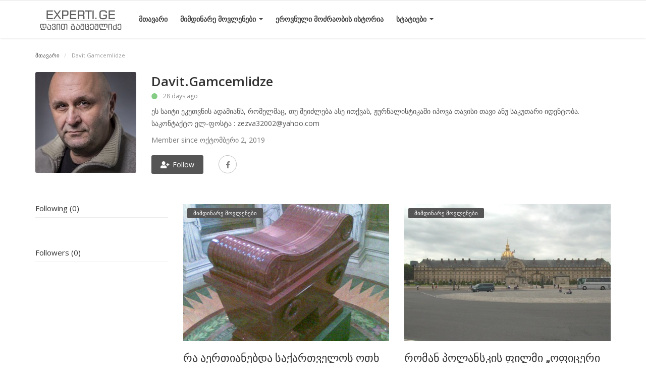

--- FILE ---
content_type: text/html; charset=UTF-8
request_url: https://experti.ge/profile/experti?page=3
body_size: 8597
content:
<!DOCTYPE html>
<html lang="ka_GE">
<head>
    <meta charset="utf-8">
    <meta http-equiv="X-UA-Compatible" content="IE=edge">
    <meta name="viewport" content="width=device-width, initial-scale=1">
    <title>Davit.Gamcemlidze - Гамцемлидзе Давид / Davit Gamcemlidze</title>
    <meta name="description" content="Davit.Gamcemlidze - Davit Gamcemlidze"/>
    <meta name="keywords" content="Davit.Gamcemlidze, Davit Gamcemlidze"/>
    <meta name="author" content="Cyber Security Group / კიბერ უსაფრთხოების ჯგუფი"/>
    <meta name="robots" content="all"/>
    <meta name="revisit-after" content="1 Days"/>
    <meta property="og:locale" content="ka_GE"/>
    <meta property="og:site_name" content="Davit Gamcemlidze"/>
    <meta property="og:type" content=website/>
    <meta property="og:title" content="Davit.Gamcemlidze - Гамцемлидзе Давид / Davit Gamcemlidze"/>
    <meta property="og:description" content="Davit.Gamcemlidze - Davit Gamcemlidze"/>
    <meta property="og:url" content="https://experti.ge/"/>
    <meta name="twitter:card" content=summary/>
    <meta name="twitter:title" content="Davit.Gamcemlidze - Гамцемлидзе Давид / Davit Gamcemlidze"/>
    <meta name="twitter:description" content="Davit.Gamcemlidze - Davit Gamcemlidze"/>
    <link rel="canonical" href="https://experti.ge/profile/experti"/>
    <link rel="shortcut icon" type="image/png" href="https://experti.ge/uploads/logo/logo_5d94c0a8b3c69.jpg"/>
    <link href="https://fonts.googleapis.com/css?family=Open+Sans:300,400,600,700&amp;subset=cyrillic-ext,greek-ext,latin-ext,vietnamese" rel="stylesheet">    <link href="https://fonts.googleapis.com/css?family=Roboto:300,400,500,700&amp;subset=cyrillic-ext,greek-ext,latin-ext,vietnamese" rel="stylesheet">    <!-- Infinite Icons -->
    <link rel="stylesheet" href="https://experti.ge/assets/vendor/font-icons/css/infinite-icons.min.css"/>
    <!-- Bootstrap CSS -->
    <link rel="stylesheet" href="https://experti.ge/assets/vendor/bootstrap/css/bootstrap.min.css">
    <!-- Owl-carousel CSS -->
    <link href="https://experti.ge/assets/vendor/owl-carousel/owl.carousel.min.css" rel="stylesheet"/>
    <link href="https://experti.ge/assets/vendor/owl-carousel/owl.theme.default.min.css" rel="stylesheet"/>
    <!-- iCheck -->
    <link rel="stylesheet" href="https://experti.ge/assets/vendor/icheck/minimal/grey.css"/>
    <link rel="stylesheet" href="https://experti.ge/assets/vendor/icheck/flat/grey.css"/>
    <!-- Magnific Popup CSS -->
    <link href="https://experti.ge/assets/css/magnific-popup.css" rel="stylesheet"/>
    <!-- Style CSS -->
    <link href="https://experti.ge/assets/css/style-3.8.min.css" rel="stylesheet"/>
    <!-- Color CSS -->
    <link href="https://experti.ge/assets/css/colors/dark.min.css" rel="stylesheet"/>
    <!-- HTML5 shim and Respond.js for IE8 support of HTML5 elements and media queries -->
    <!-- WARNING: Respond.js doesn't work if you view the page via file:// -->
    <!--[if lt IE 9]>
    <script src="https://oss.maxcdn.com/html5shiv/3.7.3/html5shiv.min.js"></script>
    <script src="https://oss.maxcdn.com/respond/1.4.2/respond.min.js"></script>
    <![endif]-->
    <!-- Jquery -->
    <script src="https://experti.ge/assets/js/jquery-1.12.4.min.js"></script>
<script>
  window.dataLayer = window.dataLayer || [];
  function gtag(){dataLayer.push(arguments);}
  gtag('js', new Date());

  gtag('config', 'UA-133368509-1');
    </script><style>
    body {
    font-family: "Open Sans", Helvetica, Arial, sans-serif;    }
    .widget-title .title, .home-slider-item .title, .reactions .title-reactions, .poll .title, .w-popular-list li .title, .random-post-slider .item-info .title, .first-tmp-slider-item .item-info .title, .post-item-horizontal .title, .post-item .title, .footer-widget .title, .f-random-list li .title, .post-content .post-title .title, .related-posts .post-list li .title, .related-posts .related-post-title .title, .comment-tabs a, .page-title, .leave-reply-title, .post-item-boxed .title, .w-our-picks-list li .title, .gallery-category-title, .post-content .post-summary h2  {
    font-family: "Roboto", Helvetica, Arial, sans-serif;    }
    .post-item-horizontal .item-image {float: left;}  .post-item-horizontal .item-content {float: left;}
</style>
    <script>var rtl = false;</script>
    <script>
        var csfr_token_name = 'infinite_csrf_token';var csfr_cookie_name = 'infinite_csrf_cookie';var base_url = 'https://experti.ge/';var is_recaptcha_enabled = false;var lang_folder = 'default';
        
    </script>

</head>
<body>
<!-- header -->
<header id="header">
    <nav class="navbar navbar-inverse" role="banner">
        <div class="container nav-container">
            <div class="navbar-header">
                <a class="navbar-brand" href="https://experti.ge/">
                    <img src="https://experti.ge/uploads/logo/logo_5d94b24c87f15.png" alt="logo">
                </a>
            </div>
            <!--navigation-->
<div class="nav-desktop">
    <div class="collapse navbar-collapse navbar-left">
        <ul class="nav navbar-nav">
            <li class="">
                <a href="https://experti.ge/">
                    მთავარი                </a>
            </li>
                                                                                                                                                    <li class="dropdown ">
                                <a class="dropdown-toggle disabled" data-toggle="dropdown"
                                   href="https://experti.ge/category/Live">
                                    მიმდინარე მოვლენები                                    <span class="caret"></span>
                                </a>
                                <ul class="dropdown-menu top-dropdown">
                                                                                                                        <li>
                                                <a role="menuitem" href="https://experti.ge/category/2007">
                                                    2007                                                </a>
                                            </li>
                                                                                                                                                                <li>
                                                <a role="menuitem" href="https://experti.ge/category/2008">
                                                    2008                                                </a>
                                            </li>
                                                                                                                                                                <li>
                                                <a role="menuitem" href="https://experti.ge/category/2009">
                                                    2009                                                </a>
                                            </li>
                                                                                                                                                                <li>
                                                <a role="menuitem" href="https://experti.ge/category/2010">
                                                    2010                                                </a>
                                            </li>
                                                                                                                                                                <li>
                                                <a role="menuitem" href="https://experti.ge/category/2011">
                                                    2011                                                </a>
                                            </li>
                                                                                                                                                                <li>
                                                <a role="menuitem" href="https://experti.ge/category/2012">
                                                    2012                                                </a>
                                            </li>
                                                                                                                                                                <li>
                                                <a role="menuitem" href="https://experti.ge/category/2013">
                                                    2013                                                </a>
                                            </li>
                                                                                                                                                                <li>
                                                <a role="menuitem" href="https://experti.ge/category/2014">
                                                    2014                                                </a>
                                            </li>
                                                                                                                                                                <li>
                                                <a role="menuitem" href="https://experti.ge/category/2015">
                                                    2015                                                </a>
                                            </li>
                                                                                                                                                                <li>
                                                <a role="menuitem" href="https://experti.ge/category/2016">
                                                    2016                                                </a>
                                            </li>
                                                                                                                                                                <li>
                                                <a role="menuitem" href="https://experti.ge/category/2017">
                                                    2017                                                </a>
                                            </li>
                                                                                                                                                                <li>
                                                <a role="menuitem" href="https://experti.ge/category/2018">
                                                    2018                                                </a>
                                            </li>
                                                                                                                                                                <li>
                                                <a role="menuitem" href="https://experti.ge/category/2019">
                                                    2019                                                </a>
                                            </li>
                                                                                                            </ul>
                            </li>
                                                                                                                                                                                                                                                                <li class="">
                                <a href="https://experti.ge/category/1988-1993">
                                    ეროვნული მოძრაობის ისტორია                                </a>
                            </li>
                                                                                                                                                                                                                                    <li class="dropdown ">
                                <a class="dropdown-toggle disabled" data-toggle="dropdown"
                                   href="https://experti.ge/category/1993-2007">
                                    სტატიები                                    <span class="caret"></span>
                                </a>
                                <ul class="dropdown-menu top-dropdown">
                                                                                                                        <li>
                                                <a role="menuitem" href="https://experti.ge/category/1993">
                                                    1993                                                </a>
                                            </li>
                                                                                                                                                                <li>
                                                <a role="menuitem" href="https://experti.ge/category/1994">
                                                    1994                                                </a>
                                            </li>
                                                                                                                                                                <li>
                                                <a role="menuitem" href="https://experti.ge/category/1995">
                                                    1995                                                </a>
                                            </li>
                                                                                                                                                                <li>
                                                <a role="menuitem" href="https://experti.ge/category/1996">
                                                    1996                                                </a>
                                            </li>
                                                                                                                                                                <li>
                                                <a role="menuitem" href="https://experti.ge/category/1997">
                                                    1997                                                </a>
                                            </li>
                                                                                                                                                                <li>
                                                <a role="menuitem" href="https://experti.ge/category/1998">
                                                    1998                                                </a>
                                            </li>
                                                                                                                                                                <li>
                                                <a role="menuitem" href="https://experti.ge/category/1999">
                                                    1999                                                </a>
                                            </li>
                                                                                                                                                                <li>
                                                <a role="menuitem" href="https://experti.ge/category/2000">
                                                    2000                                                </a>
                                            </li>
                                                                                                                                                                <li>
                                                <a role="menuitem" href="https://experti.ge/category/2001">
                                                    2001                                                </a>
                                            </li>
                                                                                                                                                                <li>
                                                <a role="menuitem" href="https://experti.ge/category/2002">
                                                    2002                                                </a>
                                            </li>
                                                                                                                                                                <li>
                                                <a role="menuitem" href="https://experti.ge/category/2003">
                                                    2003                                                </a>
                                            </li>
                                                                                                                                                                <li>
                                                <a role="menuitem" href="https://experti.ge/category/2004">
                                                    2004                                                </a>
                                            </li>
                                                                                                                                                                <li>
                                                <a role="menuitem" href="https://experti.ge/category/2005">
                                                    2005                                                </a>
                                            </li>
                                                                                                                                                                <li>
                                                <a role="menuitem" href="https://experti.ge/category/2006">
                                                    2006                                                </a>
                                            </li>
                                                                                                                                                                <li>
                                                <a role="menuitem" href="https://experti.ge/category/2007">
                                                    2007                                                </a>
                                            </li>
                                                                                                                                                                <li>
                                                <a role="menuitem" href="https://experti.ge/category/საერთაშორისო მიმოხილვა">
                                                    საერთაშორისო მიმოხილვა                                                </a>
                                            </li>
                                                                                                            </ul>
                            </li>
                                                                                                                                                                            
                    </ul>

        <ul class="nav navbar-nav nav-right">
                                                    <!-- <li class="nav-item-right">
                <a href="#" data-toggle="modal-search" class="search-icon"><i class="icon-search"></i></a>
            </li> -->
        </ul>
    </div>
</div>

<div class="nav-mobile-header">
    <div class="container-fluid">
        <div class="row">

            <div class="mobile-menu-button">
                <a href="javascript:void(0)" class="btn-open-mobile-nav"><i class="icon-menu"></i></a>
            </div>
            <div class="mobile-logo">
                <a href="https://experti.ge/"><img src="https://experti.ge/uploads/logo/logo_5d94b24c87f15.png" alt="logo"></a>
            </div>
            <div class="mobile-button-buttons">
                <a href="javascript:void(0)" class="search-icon"><i class="icon-search"></i></a>
            </div>

        </div>
    </div>
</div>

<div id="navMobile" class="nav-mobile">
    <div class="mobile-nav-logo">
        <a href="https://experti.ge/"><img src="https://experti.ge/uploads/logo/logo_5d94b24c87f15.png" alt="logo"></a>
    </div>
    <a href="javascript:void(0)" class="btn-close-mobile-nav"><i class="icon-close"></i></a>
    <div class="nav-mobile-inner">
        <div class="row">
            <div class="col-sm-12">
                <ul class="navbar-nav">
                    <li class="nav-item">
                        <a href="https://experti.ge/" class="nav-link">მთავარი</a>
                    </li>
                                                                                                                                    <li class="nav-item dropdown">
                                    <a class="dropdown-toggle nav-link" data-toggle="dropdown" href="https://experti.ge/category/Live">
                                        მიმდინარე მოვლენები                                        <i class="icon-arrow-down"></i>
                                    </a>
                                    <ul class="dropdown-menu">
                                                                                    <li class="nav-item">
                                                <a role="menuitem" href="https://experti.ge/category/Live" class="nav-link">
                                                    სულ                                                </a>
                                            </li>
                                                                                                                                                                            <li class="nav-item">
                                                    <a role="menuitem" href="https://experti.ge/category/2007" class="nav-link">
                                                        2007                                                    </a>
                                                </li>
                                                                                                                                                                                <li class="nav-item">
                                                    <a role="menuitem" href="https://experti.ge/category/2008" class="nav-link">
                                                        2008                                                    </a>
                                                </li>
                                                                                                                                                                                <li class="nav-item">
                                                    <a role="menuitem" href="https://experti.ge/category/2009" class="nav-link">
                                                        2009                                                    </a>
                                                </li>
                                                                                                                                                                                <li class="nav-item">
                                                    <a role="menuitem" href="https://experti.ge/category/2010" class="nav-link">
                                                        2010                                                    </a>
                                                </li>
                                                                                                                                                                                <li class="nav-item">
                                                    <a role="menuitem" href="https://experti.ge/category/2011" class="nav-link">
                                                        2011                                                    </a>
                                                </li>
                                                                                                                                                                                <li class="nav-item">
                                                    <a role="menuitem" href="https://experti.ge/category/2012" class="nav-link">
                                                        2012                                                    </a>
                                                </li>
                                                                                                                                                                                <li class="nav-item">
                                                    <a role="menuitem" href="https://experti.ge/category/2013" class="nav-link">
                                                        2013                                                    </a>
                                                </li>
                                                                                                                                                                                <li class="nav-item">
                                                    <a role="menuitem" href="https://experti.ge/category/2014" class="nav-link">
                                                        2014                                                    </a>
                                                </li>
                                                                                                                                                                                <li class="nav-item">
                                                    <a role="menuitem" href="https://experti.ge/category/2015" class="nav-link">
                                                        2015                                                    </a>
                                                </li>
                                                                                                                                                                                <li class="nav-item">
                                                    <a role="menuitem" href="https://experti.ge/category/2016" class="nav-link">
                                                        2016                                                    </a>
                                                </li>
                                                                                                                                                                                <li class="nav-item">
                                                    <a role="menuitem" href="https://experti.ge/category/2017" class="nav-link">
                                                        2017                                                    </a>
                                                </li>
                                                                                                                                                                                <li class="nav-item">
                                                    <a role="menuitem" href="https://experti.ge/category/2018" class="nav-link">
                                                        2018                                                    </a>
                                                </li>
                                                                                                                                                                                <li class="nav-item">
                                                    <a role="menuitem" href="https://experti.ge/category/2019" class="nav-link">
                                                        2019                                                    </a>
                                                </li>
                                                                                                                        </ul>
                                </li>
                                                                                                                                                                                        <li class="nav-item">
                                    <a href="https://experti.ge/terms-conditions" class="nav-link">
                                        საიტის შესახებ                                    </a>
                                </li>
                                                                                                                                                                                        <li class="nav-item">
                                    <a href="https://experti.ge/category/1988-1993" class="nav-link">
                                        ეროვნული მოძრაობის ისტორია                                    </a>
                                </li>
                                                                                                                                                                                        <li class="nav-item dropdown">
                                    <a class="dropdown-toggle nav-link" data-toggle="dropdown" href="https://experti.ge/category/1993-2007">
                                        სტატიები                                        <i class="icon-arrow-down"></i>
                                    </a>
                                    <ul class="dropdown-menu">
                                                                                    <li class="nav-item">
                                                <a role="menuitem" href="https://experti.ge/category/1993-2007" class="nav-link">
                                                    სულ                                                </a>
                                            </li>
                                                                                                                                                                            <li class="nav-item">
                                                    <a role="menuitem" href="https://experti.ge/category/1993" class="nav-link">
                                                        1993                                                    </a>
                                                </li>
                                                                                                                                                                                <li class="nav-item">
                                                    <a role="menuitem" href="https://experti.ge/category/1994" class="nav-link">
                                                        1994                                                    </a>
                                                </li>
                                                                                                                                                                                <li class="nav-item">
                                                    <a role="menuitem" href="https://experti.ge/category/1995" class="nav-link">
                                                        1995                                                    </a>
                                                </li>
                                                                                                                                                                                <li class="nav-item">
                                                    <a role="menuitem" href="https://experti.ge/category/1996" class="nav-link">
                                                        1996                                                    </a>
                                                </li>
                                                                                                                                                                                <li class="nav-item">
                                                    <a role="menuitem" href="https://experti.ge/category/1997" class="nav-link">
                                                        1997                                                    </a>
                                                </li>
                                                                                                                                                                                <li class="nav-item">
                                                    <a role="menuitem" href="https://experti.ge/category/1998" class="nav-link">
                                                        1998                                                    </a>
                                                </li>
                                                                                                                                                                                <li class="nav-item">
                                                    <a role="menuitem" href="https://experti.ge/category/1999" class="nav-link">
                                                        1999                                                    </a>
                                                </li>
                                                                                                                                                                                <li class="nav-item">
                                                    <a role="menuitem" href="https://experti.ge/category/2000" class="nav-link">
                                                        2000                                                    </a>
                                                </li>
                                                                                                                                                                                <li class="nav-item">
                                                    <a role="menuitem" href="https://experti.ge/category/2001" class="nav-link">
                                                        2001                                                    </a>
                                                </li>
                                                                                                                                                                                <li class="nav-item">
                                                    <a role="menuitem" href="https://experti.ge/category/2002" class="nav-link">
                                                        2002                                                    </a>
                                                </li>
                                                                                                                                                                                <li class="nav-item">
                                                    <a role="menuitem" href="https://experti.ge/category/2003" class="nav-link">
                                                        2003                                                    </a>
                                                </li>
                                                                                                                                                                                <li class="nav-item">
                                                    <a role="menuitem" href="https://experti.ge/category/2004" class="nav-link">
                                                        2004                                                    </a>
                                                </li>
                                                                                                                                                                                <li class="nav-item">
                                                    <a role="menuitem" href="https://experti.ge/category/2005" class="nav-link">
                                                        2005                                                    </a>
                                                </li>
                                                                                                                                                                                <li class="nav-item">
                                                    <a role="menuitem" href="https://experti.ge/category/2006" class="nav-link">
                                                        2006                                                    </a>
                                                </li>
                                                                                                                                                                                <li class="nav-item">
                                                    <a role="menuitem" href="https://experti.ge/category/2007" class="nav-link">
                                                        2007                                                    </a>
                                                </li>
                                                                                                                                                                                <li class="nav-item">
                                                    <a role="menuitem" href="https://experti.ge/category/საერთაშორისო მიმოხილვა" class="nav-link">
                                                        საერთაშორისო მიმოხილვა                                                    </a>
                                                </li>
                                                                                                                        </ul>
                                </li>
                                                                                                                                                                                                                                                </ul>
            </div>
        </div>
        <div class="row">
            <div class="col-sm-12">
                <div class="mobile-social-links">
                    
<!--if facebook url exists-->
<!--if twitter url exists-->
<!--if pinterest url exists-->
<!--if instagram url exists-->
<!--if linkedin url exists-->
<!--if vk url exists-->

<!--if rss active-->
                </div>
            </div>
        </div>
        <div class="row">
            <div class="col-sm-12">
                            </div>
        </div>
    </div>
</div>        </div><!--/.container-->
    </nav><!--/nav-->


    <!--search modal-->
    <div class="modal-search">
        <form action="https://experti.ge/search" method="get" accept-charset="utf-8">
        <div class="container">
            <input type="text" name="q" class="form-control" maxlength="300" pattern=".*\S+.*"
                   placeholder="ძებნა" required >
            <i class="icon-close s-close"></i>
        </div>
        </form>    </div><!-- /.modal-search -->


</header>
<!-- /.header-->





<!-- Section: main -->
<section id="main">
    <div class="container">
        <div class="row">
            <!-- breadcrumb -->
            <div class="page-breadcrumb">
                <ol class="breadcrumb">
                    <li class="breadcrumb-item">
                        <a href="https://experti.ge/">მთავარი</a>
                    </li>
                    <li class="breadcrumb-item active">
                        Davit.Gamcemlidze</li>
                    </li>
                </ol>
            </div>
            <div class="col-sm-12">
                <div class="row">
                    <div class="col-sm-12">
                        <div class="profile-page-top">
                            <!-- load profile details -->
                            <!--user profile info-->
<div class="profile-details">
    <div class="left">
        <img src="https://experti.ge/uploads/profile/avatar_1_63bfa51c7610f.jpg" alt="Davit.Gamcemlidze" class="img-profile">
    </div>
    <div class="right">
        <div class="row-custom">
            <h1 class="username">Davit.Gamcemlidze</h1>
        </div>
        <div class="row-custom">
            <p class="p-last-seen">
                <span class="last-seen"> <i class="icon-circle"></i> &nbsp;28 days ago</span>
            </p>
        </div>

        <div class="row-custom">
            <p class="description">
                ეს საიტი ეკუთვნის ადამიანს, რომელმაც, თუ შეიძლება ასე ითქვას, ჟურნალისტიკაში იპოვა თავისი თავი ანუ საკუთარი იდენტობა. საკონტაქტო ელ-ფოსტა : 
zezva32002@yahoo.com            </p>
        </div>

        <div class="row-custom user-contact">
            <span class="info">Member since&nbsp;ოქტომბერი 2, 2019</span>
                    </div>

        <div class="row-custom profile-buttons">
                            <a href="https://experti.ge/login" class="btn btn-md btn-custom btn-follow"><i class="icon-user-plus"></i>Follow</a>
                        <div class="social">
                <ul>
                                            <li><a href="https://www.facebook.com/profile.php?id=1782714291" target="_blank"><i class="icon-facebook"></i></a></li>
                                                                                                                                                            </ul>
            </div>

        </div>
    </div>
</div>                        </div>
                    </div>
                </div>
            </div>
            <div class="col-sm-12">
                <div class="row">
                    <div class="col-sm-12">
                        <div class="profile-page">
                            <div class="row">
                                <div class="col-xs-12 col-sm-12 col-md-3">
                                    <div class="widget-followers">
                                        <div class="widget-head">
                                            <h3 class="title">Following&nbsp;(0)</h3>
                                        </div>
                                        <div class="widget-body">
                                            <div class="widget-content custom-scrollbar">
                                                <div class="row">
                                                    <div class="col-sm-12">
                                                                                                            </div>
                                                </div>
                                            </div>
                                        </div>
                                    </div>

                                    <div class="widget-followers">
                                        <div class="widget-head">
                                            <h3 class="title">Followers&nbsp;(0)</h3>
                                        </div>
                                        <div class="widget-body">
                                            <div class="widget-content custom-scrollbar-followers">
                                                <div class="row">
                                                    <div class="col-sm-12">
                                                                                                            </div>
                                                </div>
                                            </div>
                                        </div>
                                    </div>
                                </div>

                                <div class="col-xs-12 col-sm-12 col-md-9">
                                    <!-- posts -->
                                    <div class="col-xs-12 col-sm-12 posts p-0 posts-boxed">
                                        <div class="row">
                                                                                                                                                                                        
                                                <!-- post item -->
                                                <div class="col-sm-6 col-xs-12 item-boxed-cnt">
                                                    <!--Post list item-->
                                                    <div class="col-xs-12 post-item-boxed p0">
                                                        <div class="item-image">
                                                            <a href="https://experti.ge/category/Live">
                                                            <span class="label-post-category">
                                                                მიმდინარე მოვლენები                                                            </span>
                                                            </a>
                                                            <a href="https://experti.ge/რა-აერთიანებდა-საქართველოს-ოთხ-ისტორიულ-ლიდერს">
                                                                        <img src="https://experti.ge/assets/img/bg_slider.jpg" data-src="https://experti.ge/uploads/images/image_650x433_63a93123c5c9c.jpg" class="img-responsive lazyload"
             alt="რა აერთიანებდა საქართველოს ოთხ ისტორიულ ლიდერს?" onerror="javascript:this.src='https://experti.ge/assets/img/bg_slider.jpg'">
                                                                </a>
                                                        </div>
                                                        <div class="item-content">
                                                            <h3 class="title">
                                                                <a href="https://experti.ge/რა-აერთიანებდა-საქართველოს-ოთხ-ისტორიულ-ლიდერს">
                                                                    რა აერთიანებდა საქართველოს ოთხ ისტორიულ...                                                                </a>
                                                            </h3>
                                                            <div class="post-meta">
    <p class="post-meta-inner">
    <span>
        <a href="https://experti.ge/profile/experti">
        Davit.Gamcemlidze        </a>
    </span>
        <span>
        <i class="icon-clock"></i>&nbsp;&nbsp;მაისი 26, 2021    </span>
                <!--Show if enabled-->
                    <span>
        <i class="icon-eye"></i>&nbsp;
                225    </span>
            </p>
</div>                                                            <p class="summary">
                                                                                                                            </p>
                                                            <div class="post-buttons">
                                                                <a href="https://experti.ge/რა-აერთიანებდა-საქართველოს-ოთხ-ისტორიულ-ლიდერს"
                                                                   class="pull-right read-more">
                                                                    მეტის წაკითხვა                                                                    <i class="icon-angle-right read-more-i" aria-hidden="true"></i>
                                                                </a>
                                                            </div>
                                                        </div>
                                                    </div>
                                                </div>
                                                <!-- /.post item -->

                                                
                                                
                                                                                                                                            
                                                <!-- post item -->
                                                <div class="col-sm-6 col-xs-12 item-boxed-cnt">
                                                    <!--Post list item-->
                                                    <div class="col-xs-12 post-item-boxed p0">
                                                        <div class="item-image">
                                                            <a href="https://experti.ge/category/Live">
                                                            <span class="label-post-category">
                                                                მიმდინარე მოვლენები                                                            </span>
                                                            </a>
                                                            <a href="https://experti.ge/რომან-პოლანსკის-ფილმი-ოფიცერი-და-გამცემი">
                                                                        <img src="https://experti.ge/assets/img/bg_slider.jpg" data-src="https://experti.ge/uploads/images/image_650x433_6891a9552fbaf.jpg" class="img-responsive lazyload"
             alt="რომან პოლანსკის ფილმი „ოფიცერი და გამცემი“" onerror="javascript:this.src='https://experti.ge/assets/img/bg_slider.jpg'">
                                                                </a>
                                                        </div>
                                                        <div class="item-content">
                                                            <h3 class="title">
                                                                <a href="https://experti.ge/რომან-პოლანსკის-ფილმი-ოფიცერი-და-გამცემი">
                                                                    რომან პოლანსკის ფილმი „ოფიცერი და გამცემი“                                                                </a>
                                                            </h3>
                                                            <div class="post-meta">
    <p class="post-meta-inner">
    <span>
        <a href="https://experti.ge/profile/experti">
        Davit.Gamcemlidze        </a>
    </span>
        <span>
        <i class="icon-clock"></i>&nbsp;&nbsp;მაისი 26, 2021    </span>
                <!--Show if enabled-->
                    <span>
        <i class="icon-eye"></i>&nbsp;
                233    </span>
            </p>
</div>                                                            <p class="summary">
                                                                                                                            </p>
                                                            <div class="post-buttons">
                                                                <a href="https://experti.ge/რომან-პოლანსკის-ფილმი-ოფიცერი-და-გამცემი"
                                                                   class="pull-right read-more">
                                                                    მეტის წაკითხვა                                                                    <i class="icon-angle-right read-more-i" aria-hidden="true"></i>
                                                                </a>
                                                            </div>
                                                        </div>
                                                    </div>
                                                </div>
                                                <!-- /.post item -->

                                                
                                                    

    
    
        
            
            
        

        
    

<!--Sidebar ad space

-->

                                                
                                                
                                                                                                                                                                                                <div class="col-sm-12 col-xs-12"></div>
                                                
                                                <!-- post item -->
                                                <div class="col-sm-6 col-xs-12 item-boxed-cnt">
                                                    <!--Post list item-->
                                                    <div class="col-xs-12 post-item-boxed p0">
                                                        <div class="item-image">
                                                            <a href="https://experti.ge/category/Live">
                                                            <span class="label-post-category">
                                                                მიმდინარე მოვლენები                                                            </span>
                                                            </a>
                                                            <a href="https://experti.ge/საქართველოს-დროშა-ლონდონის-ცენტრში">
                                                                        <div class="external-image-container">
                            <img src="https://experti.ge/assets/img/icon_play.svg" alt="icon" class="post-icon post-icon-lg"/>
                        <img src="https://experti.ge/assets/img/bg_slider.jpg" class="img-responsive" alt="საქართველოს დროშა ლონდონის ცენტრში">
            <img src="[data-uri]"
                 data-src="https://img.youtube.com/vi/7Tp42KKnvPU/maxresdefault.jpg" alt="საქართველოს დროშა ლონდონის ცენტრში"
                 class="lazyload img-external" onerror='https://experti.ge/assets/img/bg_slider.jpg'>
        </div>
                                                                </a>
                                                        </div>
                                                        <div class="item-content">
                                                            <h3 class="title">
                                                                <a href="https://experti.ge/საქართველოს-დროშა-ლონდონის-ცენტრში">
                                                                    საქართველოს დროშა ლონდონის ცენტრში                                                                </a>
                                                            </h3>
                                                            <div class="post-meta">
    <p class="post-meta-inner">
    <span>
        <a href="https://experti.ge/profile/experti">
        Davit.Gamcemlidze        </a>
    </span>
        <span>
        <i class="icon-clock"></i>&nbsp;&nbsp;მაისი 26, 2021    </span>
                <!--Show if enabled-->
                    <span>
        <i class="icon-eye"></i>&nbsp;
                1643    </span>
            </p>
</div>                                                            <p class="summary">
                                                                                                                            </p>
                                                            <div class="post-buttons">
                                                                <a href="https://experti.ge/საქართველოს-დროშა-ლონდონის-ცენტრში"
                                                                   class="pull-right read-more">
                                                                    მეტის წაკითხვა                                                                    <i class="icon-angle-right read-more-i" aria-hidden="true"></i>
                                                                </a>
                                                            </div>
                                                        </div>
                                                    </div>
                                                </div>
                                                <!-- /.post item -->

                                                
                                                
                                                                                                                                            
                                                <!-- post item -->
                                                <div class="col-sm-6 col-xs-12 item-boxed-cnt">
                                                    <!--Post list item-->
                                                    <div class="col-xs-12 post-item-boxed p0">
                                                        <div class="item-image">
                                                            <a href="https://experti.ge/category/Live">
                                                            <span class="label-post-category">
                                                                მიმდინარე მოვლენები                                                            </span>
                                                            </a>
                                                            <a href="https://experti.ge/ჯონ-ლენონის-სახლთან">
                                                                        <div class="external-image-container">
                            <img src="https://experti.ge/assets/img/icon_play.svg" alt="icon" class="post-icon post-icon-lg"/>
                        <img src="https://experti.ge/assets/img/bg_slider.jpg" class="img-responsive" alt="ჯონ ლენონის სახლთან">
            <img src="[data-uri]"
                 data-src="https://img.youtube.com/vi/QNjBrvtcT8w/maxresdefault.jpg" alt="ჯონ ლენონის სახლთან"
                 class="lazyload img-external" onerror='https://experti.ge/assets/img/bg_slider.jpg'>
        </div>
                                                                </a>
                                                        </div>
                                                        <div class="item-content">
                                                            <h3 class="title">
                                                                <a href="https://experti.ge/ჯონ-ლენონის-სახლთან">
                                                                    ჯონ ლენონის სახლთან                                                                </a>
                                                            </h3>
                                                            <div class="post-meta">
    <p class="post-meta-inner">
    <span>
        <a href="https://experti.ge/profile/experti">
        Davit.Gamcemlidze        </a>
    </span>
        <span>
        <i class="icon-clock"></i>&nbsp;&nbsp;მაისი 26, 2021    </span>
                <!--Show if enabled-->
                    <span>
        <i class="icon-eye"></i>&nbsp;
                756    </span>
            </p>
</div>                                                            <p class="summary">
                                                                                                                            </p>
                                                            <div class="post-buttons">
                                                                <a href="https://experti.ge/ჯონ-ლენონის-სახლთან"
                                                                   class="pull-right read-more">
                                                                    მეტის წაკითხვა                                                                    <i class="icon-angle-right read-more-i" aria-hidden="true"></i>
                                                                </a>
                                                            </div>
                                                        </div>
                                                    </div>
                                                </div>
                                                <!-- /.post item -->

                                                
                                                
                                                                                                                                                                                                <div class="col-sm-12 col-xs-12"></div>
                                                
                                                <!-- post item -->
                                                <div class="col-sm-6 col-xs-12 item-boxed-cnt">
                                                    <!--Post list item-->
                                                    <div class="col-xs-12 post-item-boxed p0">
                                                        <div class="item-image">
                                                            <a href="https://experti.ge/category/Live">
                                                            <span class="label-post-category">
                                                                მიმდინარე მოვლენები                                                            </span>
                                                            </a>
                                                            <a href="https://experti.ge/დონალდ-ტრამპი-ანგრევს-ცივილიზაციის-ენას">
                                                                        <img src="https://experti.ge/assets/img/bg_slider.jpg" data-src="https://experti.ge/uploads/images/image_650x433_6876c7f655804.jpg" class="img-responsive lazyload"
             alt="დონალდ ტრამპი ანგრევს ცივილიზაციის ენას!" onerror="javascript:this.src='https://experti.ge/assets/img/bg_slider.jpg'">
                                                                </a>
                                                        </div>
                                                        <div class="item-content">
                                                            <h3 class="title">
                                                                <a href="https://experti.ge/დონალდ-ტრამპი-ანგრევს-ცივილიზაციის-ენას">
                                                                    დონალდ ტრამპი ანგრევს ცივილიზაციის ენას!                                                                </a>
                                                            </h3>
                                                            <div class="post-meta">
    <p class="post-meta-inner">
    <span>
        <a href="https://experti.ge/profile/experti">
        Davit.Gamcemlidze        </a>
    </span>
        <span>
        <i class="icon-clock"></i>&nbsp;&nbsp;მაისი 26, 2021    </span>
                <!--Show if enabled-->
                    <span>
        <i class="icon-eye"></i>&nbsp;
                464    </span>
            </p>
</div>                                                            <p class="summary">
                                                                                                                            </p>
                                                            <div class="post-buttons">
                                                                <a href="https://experti.ge/დონალდ-ტრამპი-ანგრევს-ცივილიზაციის-ენას"
                                                                   class="pull-right read-more">
                                                                    მეტის წაკითხვა                                                                    <i class="icon-angle-right read-more-i" aria-hidden="true"></i>
                                                                </a>
                                                            </div>
                                                        </div>
                                                    </div>
                                                </div>
                                                <!-- /.post item -->

                                                
                                                
                                                                                                                                            
                                                <!-- post item -->
                                                <div class="col-sm-6 col-xs-12 item-boxed-cnt">
                                                    <!--Post list item-->
                                                    <div class="col-xs-12 post-item-boxed p0">
                                                        <div class="item-image">
                                                            <a href="https://experti.ge/category/Live">
                                                            <span class="label-post-category">
                                                                მიმდინარე მოვლენები                                                            </span>
                                                            </a>
                                                            <a href="https://experti.ge/ტრამპი-და-tolerance-sex-and-gender">
                                                                        <img src="https://experti.ge/assets/img/bg_slider.jpg" data-src="https://experti.ge/uploads/images/image_650x433_6804ad399b9d7.jpg" class="img-responsive lazyload"
             alt="ტრამპი და Tolerance: Sex and Gender" onerror="javascript:this.src='https://experti.ge/assets/img/bg_slider.jpg'">
                                                                </a>
                                                        </div>
                                                        <div class="item-content">
                                                            <h3 class="title">
                                                                <a href="https://experti.ge/ტრამპი-და-tolerance-sex-and-gender">
                                                                    ტრამპი და Tolerance: Sex and Gender                                                                </a>
                                                            </h3>
                                                            <div class="post-meta">
    <p class="post-meta-inner">
    <span>
        <a href="https://experti.ge/profile/experti">
        Davit.Gamcemlidze        </a>
    </span>
        <span>
        <i class="icon-clock"></i>&nbsp;&nbsp;მაისი 26, 2021    </span>
                <!--Show if enabled-->
                    <span>
        <i class="icon-eye"></i>&nbsp;
                445    </span>
            </p>
</div>                                                            <p class="summary">
                                                                                                                            </p>
                                                            <div class="post-buttons">
                                                                <a href="https://experti.ge/ტრამპი-და-tolerance-sex-and-gender"
                                                                   class="pull-right read-more">
                                                                    მეტის წაკითხვა                                                                    <i class="icon-angle-right read-more-i" aria-hidden="true"></i>
                                                                </a>
                                                            </div>
                                                        </div>
                                                    </div>
                                                </div>
                                                <!-- /.post item -->

                                                
                                                
                                                                                                                                                                                                <div class="col-sm-12 col-xs-12"></div>
                                                
                                                <!-- post item -->
                                                <div class="col-sm-6 col-xs-12 item-boxed-cnt">
                                                    <!--Post list item-->
                                                    <div class="col-xs-12 post-item-boxed p0">
                                                        <div class="item-image">
                                                            <a href="https://experti.ge/category/Live">
                                                            <span class="label-post-category">
                                                                მიმდინარე მოვლენები                                                            </span>
                                                            </a>
                                                            <a href="https://experti.ge/საქართველო-და-ევროპული-გამოწვევა">
                                                                        <img src="https://experti.ge/assets/img/bg_slider.jpg" data-src="https://experti.ge/uploads/images/image_650x433_6804afbfa556b.jpg" class="img-responsive lazyload"
             alt="საქართველო და ევროპული გამოწვევა" onerror="javascript:this.src='https://experti.ge/assets/img/bg_slider.jpg'">
                                                                </a>
                                                        </div>
                                                        <div class="item-content">
                                                            <h3 class="title">
                                                                <a href="https://experti.ge/საქართველო-და-ევროპული-გამოწვევა">
                                                                    საქართველო და ევროპული გამოწვევა                                                                </a>
                                                            </h3>
                                                            <div class="post-meta">
    <p class="post-meta-inner">
    <span>
        <a href="https://experti.ge/profile/experti">
        Davit.Gamcemlidze        </a>
    </span>
        <span>
        <i class="icon-clock"></i>&nbsp;&nbsp;მაისი 26, 2021    </span>
                <!--Show if enabled-->
                    <span>
        <i class="icon-eye"></i>&nbsp;
                215    </span>
            </p>
</div>                                                            <p class="summary">
                                                                                                                            </p>
                                                            <div class="post-buttons">
                                                                <a href="https://experti.ge/საქართველო-და-ევროპული-გამოწვევა"
                                                                   class="pull-right read-more">
                                                                    მეტის წაკითხვა                                                                    <i class="icon-angle-right read-more-i" aria-hidden="true"></i>
                                                                </a>
                                                            </div>
                                                        </div>
                                                    </div>
                                                </div>
                                                <!-- /.post item -->

                                                
                                                
                                                                                                                                            
                                                <!-- post item -->
                                                <div class="col-sm-6 col-xs-12 item-boxed-cnt">
                                                    <!--Post list item-->
                                                    <div class="col-xs-12 post-item-boxed p0">
                                                        <div class="item-image">
                                                            <a href="https://experti.ge/category/Live">
                                                            <span class="label-post-category">
                                                                მიმდინარე მოვლენები                                                            </span>
                                                            </a>
                                                            <a href="https://experti.ge/დაპირისპირება-mittelspiel">
                                                                        <img src="https://experti.ge/assets/img/bg_slider.jpg" data-src="https://experti.ge/uploads/images/image_650x433_5e31004fef98d.jpg" class="img-responsive lazyload"
             alt="დაპირისპირება: Mittelspiel " onerror="javascript:this.src='https://experti.ge/assets/img/bg_slider.jpg'">
                                                                </a>
                                                        </div>
                                                        <div class="item-content">
                                                            <h3 class="title">
                                                                <a href="https://experti.ge/დაპირისპირება-mittelspiel">
                                                                    დაპირისპირება: Mittelspiel                                                                 </a>
                                                            </h3>
                                                            <div class="post-meta">
    <p class="post-meta-inner">
    <span>
        <a href="https://experti.ge/profile/experti">
        Davit.Gamcemlidze        </a>
    </span>
        <span>
        <i class="icon-clock"></i>&nbsp;&nbsp;მაისი 26, 2021    </span>
                <!--Show if enabled-->
                    <span>
        <i class="icon-eye"></i>&nbsp;
                532    </span>
            </p>
</div>                                                            <p class="summary">
                                                                                                                            </p>
                                                            <div class="post-buttons">
                                                                <a href="https://experti.ge/დაპირისპირება-mittelspiel"
                                                                   class="pull-right read-more">
                                                                    მეტის წაკითხვა                                                                    <i class="icon-angle-right read-more-i" aria-hidden="true"></i>
                                                                </a>
                                                            </div>
                                                        </div>
                                                    </div>
                                                </div>
                                                <!-- /.post item -->

                                                
                                                
                                                                                                                                                                                                <div class="col-sm-12 col-xs-12"></div>
                                                
                                                <!-- post item -->
                                                <div class="col-sm-6 col-xs-12 item-boxed-cnt">
                                                    <!--Post list item-->
                                                    <div class="col-xs-12 post-item-boxed p0">
                                                        <div class="item-image">
                                                            <a href="https://experti.ge/category/Live">
                                                            <span class="label-post-category">
                                                                მიმდინარე მოვლენები                                                            </span>
                                                            </a>
                                                            <a href="https://experti.ge/ქართული-სახელმწიფოებრიობა-და-ევროპული-ექსპანსია-3434">
                                                                        <img src="https://experti.ge/assets/img/bg_slider.jpg" data-src="https://experti.ge/uploads/images/image_650x433_5f9b571a59891.jpg" class="img-responsive lazyload"
             alt="ქართული სახელმწიფოებრიობა და ევროპული ექსპანსია." onerror="javascript:this.src='https://experti.ge/assets/img/bg_slider.jpg'">
                                                                </a>
                                                        </div>
                                                        <div class="item-content">
                                                            <h3 class="title">
                                                                <a href="https://experti.ge/ქართული-სახელმწიფოებრიობა-და-ევროპული-ექსპანსია-3434">
                                                                    ქართული სახელმწიფოებრიობა და ევროპული ექსპანსია.                                                                </a>
                                                            </h3>
                                                            <div class="post-meta">
    <p class="post-meta-inner">
    <span>
        <a href="https://experti.ge/profile/experti">
        Davit.Gamcemlidze        </a>
    </span>
        <span>
        <i class="icon-clock"></i>&nbsp;&nbsp;მაისი 26, 2021    </span>
                <!--Show if enabled-->
                    <span>
        <i class="icon-eye"></i>&nbsp;
                814    </span>
            </p>
</div>                                                            <p class="summary">
                                                                                                                            </p>
                                                            <div class="post-buttons">
                                                                <a href="https://experti.ge/ქართული-სახელმწიფოებრიობა-და-ევროპული-ექსპანსია-3434"
                                                                   class="pull-right read-more">
                                                                    მეტის წაკითხვა                                                                    <i class="icon-angle-right read-more-i" aria-hidden="true"></i>
                                                                </a>
                                                            </div>
                                                        </div>
                                                    </div>
                                                </div>
                                                <!-- /.post item -->

                                                
                                                
                                                                                                                                            
                                                <!-- post item -->
                                                <div class="col-sm-6 col-xs-12 item-boxed-cnt">
                                                    <!--Post list item-->
                                                    <div class="col-xs-12 post-item-boxed p0">
                                                        <div class="item-image">
                                                            <a href="https://experti.ge/category/Live">
                                                            <span class="label-post-category">
                                                                მიმდინარე მოვლენები                                                            </span>
                                                            </a>
                                                            <a href="https://experti.ge/გეოგრაფიის-ბედისწერა">
                                                                        <img src="https://experti.ge/assets/img/bg_slider.jpg" data-src="https://experti.ge/uploads/images/image_650x433_5f9cc9b2a7138.jpg" class="img-responsive lazyload"
             alt="გეოგრაფიის ბედისწერა" onerror="javascript:this.src='https://experti.ge/assets/img/bg_slider.jpg'">
                                                                </a>
                                                        </div>
                                                        <div class="item-content">
                                                            <h3 class="title">
                                                                <a href="https://experti.ge/გეოგრაფიის-ბედისწერა">
                                                                    გეოგრაფიის ბედისწერა                                                                </a>
                                                            </h3>
                                                            <div class="post-meta">
    <p class="post-meta-inner">
    <span>
        <a href="https://experti.ge/profile/experti">
        Davit.Gamcemlidze        </a>
    </span>
        <span>
        <i class="icon-clock"></i>&nbsp;&nbsp;მაისი 26, 2021    </span>
                <!--Show if enabled-->
                    <span>
        <i class="icon-eye"></i>&nbsp;
                604    </span>
            </p>
</div>                                                            <p class="summary">
                                                                                                                            </p>
                                                            <div class="post-buttons">
                                                                <a href="https://experti.ge/გეოგრაფიის-ბედისწერა"
                                                                   class="pull-right read-more">
                                                                    მეტის წაკითხვა                                                                    <i class="icon-angle-right read-more-i" aria-hidden="true"></i>
                                                                </a>
                                                            </div>
                                                        </div>
                                                    </div>
                                                </div>
                                                <!-- /.post item -->

                                                
                                                
                                                                                                                                                                                                <div class="col-sm-12 col-xs-12"></div>
                                                
                                                <!-- post item -->
                                                <div class="col-sm-6 col-xs-12 item-boxed-cnt">
                                                    <!--Post list item-->
                                                    <div class="col-xs-12 post-item-boxed p0">
                                                        <div class="item-image">
                                                            <a href="https://experti.ge/category/Live">
                                                            <span class="label-post-category">
                                                                მიმდინარე მოვლენები                                                            </span>
                                                            </a>
                                                            <a href="https://experti.ge/არჩევნები-2024-რატომ-მოიგო-ხელისუფლებამ-და-წააგო-ოპოზიციამ">
                                                                        <img src="https://experti.ge/assets/img/bg_slider.jpg" data-src="https://experti.ge/uploads/images/image_650x433_5fbdfaef80f67.jpg" class="img-responsive lazyload"
             alt="არჩევნები 2024: რატომ მოიგო ხელისუფლებამ და წააგო ოპოზიციამ." onerror="javascript:this.src='https://experti.ge/assets/img/bg_slider.jpg'">
                                                                </a>
                                                        </div>
                                                        <div class="item-content">
                                                            <h3 class="title">
                                                                <a href="https://experti.ge/არჩევნები-2024-რატომ-მოიგო-ხელისუფლებამ-და-წააგო-ოპოზიციამ">
                                                                    არჩევნები 2024: რატომ მოიგო ხელისუფლებამ...                                                                </a>
                                                            </h3>
                                                            <div class="post-meta">
    <p class="post-meta-inner">
    <span>
        <a href="https://experti.ge/profile/experti">
        Davit.Gamcemlidze        </a>
    </span>
        <span>
        <i class="icon-clock"></i>&nbsp;&nbsp;მაისი 26, 2021    </span>
                <!--Show if enabled-->
                    <span>
        <i class="icon-eye"></i>&nbsp;
                884    </span>
            </p>
</div>                                                            <p class="summary">
                                                                                                                            </p>
                                                            <div class="post-buttons">
                                                                <a href="https://experti.ge/არჩევნები-2024-რატომ-მოიგო-ხელისუფლებამ-და-წააგო-ოპოზიციამ"
                                                                   class="pull-right read-more">
                                                                    მეტის წაკითხვა                                                                    <i class="icon-angle-right read-more-i" aria-hidden="true"></i>
                                                                </a>
                                                            </div>
                                                        </div>
                                                    </div>
                                                </div>
                                                <!-- /.post item -->

                                                
                                                
                                                                                                                                            
                                                <!-- post item -->
                                                <div class="col-sm-6 col-xs-12 item-boxed-cnt">
                                                    <!--Post list item-->
                                                    <div class="col-xs-12 post-item-boxed p0">
                                                        <div class="item-image">
                                                            <a href="https://experti.ge/category/Live">
                                                            <span class="label-post-category">
                                                                მიმდინარე მოვლენები                                                            </span>
                                                            </a>
                                                            <a href="https://experti.ge/რატომ-არა-ვართ-დემოკრატია">
                                                                        <img src="https://experti.ge/assets/img/bg_slider.jpg" data-src="https://experti.ge/uploads/images/image_650x433_6437a53faf274.jpg" class="img-responsive lazyload"
             alt="რატომ არა ვართ დემოკრატია." onerror="javascript:this.src='https://experti.ge/assets/img/bg_slider.jpg'">
                                                                </a>
                                                        </div>
                                                        <div class="item-content">
                                                            <h3 class="title">
                                                                <a href="https://experti.ge/რატომ-არა-ვართ-დემოკრატია">
                                                                    რატომ არა ვართ დემოკრატია.                                                                </a>
                                                            </h3>
                                                            <div class="post-meta">
    <p class="post-meta-inner">
    <span>
        <a href="https://experti.ge/profile/experti">
        Davit.Gamcemlidze        </a>
    </span>
        <span>
        <i class="icon-clock"></i>&nbsp;&nbsp;მაისი 26, 2021    </span>
                <!--Show if enabled-->
                    <span>
        <i class="icon-eye"></i>&nbsp;
                448    </span>
            </p>
</div>                                                            <p class="summary">
                                                                                                                            </p>
                                                            <div class="post-buttons">
                                                                <a href="https://experti.ge/რატომ-არა-ვართ-დემოკრატია"
                                                                   class="pull-right read-more">
                                                                    მეტის წაკითხვა                                                                    <i class="icon-angle-right read-more-i" aria-hidden="true"></i>
                                                                </a>
                                                            </div>
                                                        </div>
                                                    </div>
                                                </div>
                                                <!-- /.post item -->

                                                
                                                
                                            

                                        </div><!-- /.posts -->
                                    </div>

                                    <div class="col-xs-12 col-sm-12 col-xs-12">
                                        <div class="row">
                                            

    
    
        
            
            
        

        
    

<!--Sidebar ad space

-->
                                        </div>
                                    </div>

                                    <!-- Pagination -->
                                    <div class="col-xs-12 col-sm-12 col-xs-12">
                                        <div class="row">
                                            <ul class='pagination'><li class='prev'><a href="https://experti.ge/profile/experti?page=2" data-ci-pagination-page="2" rel="prev">&lsaquo;</a><li class="page-num"><a href="https://experti.ge/profile/experti" data-ci-pagination-page="1" rel="start">1</a></li><li class="page-num"><a href="https://experti.ge/profile/experti?page=2" data-ci-pagination-page="2">2</a></li><li class='disabled'><li class='active page-num'><a href='#'>3<span class='sr-only'></span></a></li><li class="page-num"><a href="https://experti.ge/profile/experti?page=4" data-ci-pagination-page="4">4</a></li><li class="page-num"><a href="https://experti.ge/profile/experti?page=5" data-ci-pagination-page="5">5</a></li><li class="page-num"><a href="https://experti.ge/profile/experti?page=6" data-ci-pagination-page="6">6</a></li><li class="page-num"><a href="https://experti.ge/profile/experti?page=7" data-ci-pagination-page="7">7</a></li><li class='next'><a href="https://experti.ge/profile/experti?page=4" data-ci-pagination-page="4" rel="next">&rsaquo;</a><li class='page-last'><a href="https://experti.ge/profile/experti?page=354" data-ci-pagination-page="354">&raquo</a></ul>                                        </div>
                                    </div>
                                </div>
                            </div>
                        </div>
                    </div>
                </div>
            </div>
        </div>
    </div>
</section>
<!-- /.Section: main -->


<!-- Start Footer Section -->
<footer id="footer">
    <div class="container">
        <div class="row footer-widgets">
            <!-- footer widget about-->
            <div class="col-sm-4 col-xs-12">
                <div class="footer-widget f-widget-about">
                    <div class="col-sm-12">
                        <div class="row">
                            <!-- TOP.GE ASYNC COUNTER CODE -->
<div><center>
<div id="top-ge-counter-container" data-site-id="113107"></div>
<script async src="//counter.top.ge/counter.js"></script>
</center></div>
<!-- / END OF TOP.GE COUNTER CODE --> 
                            <h4 class="title">შესახებ</h4>
                            <div class="title-line"></div>
                            <p>
                                EXPERTI.GE © 2019 • ვებ-გვერდის პლატფორმაზე ზრუნავს  კიბერ უსაფრთხოების ჯგუფი / Cyber Security Group                            </p>
                        </div>
                    </div>
                </div>
            </div><!-- /.col-sm-4 -->

            <!-- footer widget random posts-->
            <div class="col-sm-4 col-xs-12">
                <!--Include footer random posts partial-->
                
<!--Partial: Footer Random Posts-->
<div class="footer-widget f-widget-random">
    <div class="col-sm-12">
        <div class="row">
            <h4 class="title">შემთხვევითი სტატიები</h4>
            <div class="title-line"></div>
            <ul class="f-random-list">

                <!--List random posts-->
                                            <li>
                                <div class="left">
                                    <a href="https://experti.ge/პროკურატურას-რეფორმა-არ-ასცდება">
                                                <img src="[data-uri]" data-src="https://experti.ge/uploads/images/image_100x75_5e806b560cabd.jpg" class="img-responsive lazyload"
             alt="პროკურატურას რეფორმა არ ასცდება " onerror="javascript:this.src='[data-uri]'">
                                        </a>
                                </div>
                                <div class="right">
                                    <h5 class="title">
                                        <a href="https://experti.ge/პროკურატურას-რეფორმა-არ-ასცდება">
                                            პროკურატურას რეფორმა არ ასცდება                                         </a>
                                    </h5>
                                </div>
                            </li>
                                                    <li>
                                <div class="left">
                                    <a href="https://experti.ge/ოპერაცია-ციხის-კადრები">
                                                <img src="[data-uri]" data-src="https://experti.ge/uploads/images/image_100x75_5f253afaedd85.jpg" class="img-responsive lazyload"
             alt="ოპერაცია `ციხის კადრები`" onerror="javascript:this.src='[data-uri]'">
                                        </a>
                                </div>
                                <div class="right">
                                    <h5 class="title">
                                        <a href="https://experti.ge/ოპერაცია-ციხის-კადრები">
                                            ოპერაცია `ციხის კადრები`                                        </a>
                                    </h5>
                                </div>
                            </li>
                                                    <li>
                                <div class="left">
                                    <a href="https://experti.ge/გამოამწყვდევენ-თუ-არა-ჯაბა-იოსელიანს-გალიაში">
                                                <img src="[data-uri]" data-src="https://experti.ge/uploads/images/image_100x75_5dfd8946e7860.jpg" class="img-responsive lazyload"
             alt="გამოამწყვდევენ თუ არა ჯაბა იოსელიანს გალიაში? " onerror="javascript:this.src='[data-uri]'">
                                        </a>
                                </div>
                                <div class="right">
                                    <h5 class="title">
                                        <a href="https://experti.ge/გამოამწყვდევენ-თუ-არა-ჯაბა-იოსელიანს-გალიაში">
                                            გამოამწყვდევენ თუ არა ჯაბა იოსელიანს გალიაში?                                         </a>
                                    </h5>
                                </div>
                            </li>
                        
            </ul>
        </div>
    </div>
</div>
            </div><!-- /.col-sm-4 -->

            <!-- footer widget follow us-->
            <div class="col-sm-4 col-xs-12">
                <div class="col-sm-12">
                    <div class="row">
                        <div class="footer-widget f-widget-follow">
                            <div class="col-sm-12">
                                <div class="row">
                                    <h4 class="title">სოციალური მედია</h4>
                                    <div class="title-line"></div>
                                    <ul>
                                        
<!--if facebook url exists-->
<!--if twitter url exists-->
<!--if pinterest url exists-->
<!--if instagram url exists-->
<!--if linkedin url exists-->
<!--if vk url exists-->

<!--if rss active-->
                                    </ul>
                                </div>
                            </div>
                        </div>
                    </div>
                </div>

                <!-- newsletter -->
                <div class="col-sm-12">
                   <!--  <div class="row">
                        <p></p>
                                                <div class="newsletter">
                            <div class="left">
                                <input type="email" name="email" id="newsletter_email" maxlength="199"
                                       placeholder=""
                                       required >
                            </div>
                            <div class="right">
                                <input type="submit" value=""
                                       class="newsletter-button">
                            </div>
                        </div>
                                            </div> -->
                    <div class="row">
                        <p id="newsletter">
                                                    </p>
                    </div>
                </div>

                <div class="col-sm-12">
                    <div class="row">
                        <div class="languages-dropdown">
                                                    </div>
                    </div>
                </div>
            </div>
            <!-- .col-md-3 -->
        </div>
        <!-- .row -->

        <!-- Copyright -->
        <div class="footer-bottom">
            <div class="row">
                <div class="col-md-12">
                    <div class="footer-bottom-left">
                        <p>დავით გამცემლიძის საიტი</p>
                    </div>

                    <div class="footer-bottom-right">
                        <ul class="nav-footer">
                                                                                                                                                            <li>
                                        <a href="https://experti.ge/terms-conditions">საიტის შესახებ </a>
                                    </li>
                                                                                                                                                                                                                                                                                                                                    </ul>
                    </div>
                </div>
            </div>
            <!-- .row -->
        </div>
    </div>
</footer>
<!-- End Footer Section -->
<!-- Scroll Up Link -->
<a href="#" class="scrollup"><i class="icon-arrow-up"></i></a>
<!-- Bootstrap js -->
<script src="https://experti.ge/assets/vendor/bootstrap/js/bootstrap.min.js"></script>
<!-- Owl-carousel js -->
<script src="https://experti.ge/assets/vendor/owl-carousel/owl.carousel.min.js"></script>
<!-- iCheck js -->
<script src="https://experti.ge/assets/vendor/icheck/icheck.min.js"></script>
<!-- Plugins -->
<script src="https://experti.ge/assets/js/plugins.js"></script>
<!-- Theme js -->
<script src="https://experti.ge/assets/js/script-3.8.min.js"></script>
<script>$('<input>').attr({type: 'hidden', name: 'lang_folder', value: 'default'}).appendTo('form');</script>
</body>
</html>


--- FILE ---
content_type: text/css
request_url: https://experti.ge/assets/css/colors/dark.min.css
body_size: 761
content:
a:hover{color:#555}a:focus,a:active{color:#555}#infinity-outline{stroke:#555}.navbar-toggle{background-color:#555!important}.navbar-inverse .navbar-toggle{border-color:#555!important}.btn-custom{background-color:#555;border-color:#555}.btn-custom:hover{background-color:#3e3e3e!important;border-color:#3e3e3e!important}.btn-custom:focus{background-color:#3e3e3e!important;border-color:#3e3e3e!important}.btn-custom:active{background-color:#3e3e3e!important;border-color:#3e3e3e!important}.btn-error-back{background-color:#555!important;border-color:#555!important}::selection{background:#555!important;color:#fff}::-moz-selection{background:#555!important;color:#fff}.text-category{color:#555}.navbar-inverse .navbar-nav .active a::after{background-color:#555}.navbar-inverse .navbar-nav>li>a:hover{color:#555}.navbar-inverse .navbar-nav>.active>a,.navbar-inverse .navbar-nav>.active>a:hover,.navbar-inverse .navbar-nav>.active>a:focus,.navbar-inverse .navbar-nav>.open>a,.navbar-inverse .navbar-nav>.open>a:hover,.navbar-inverse .navbar-nav>.open>a:focus{color:#555!important;background-color:transparent}.navbar-inverse .navbar-nav>li>a:focus,.navbar-inverse .navbar-nav>li>a:hover{background-color:transparent;color:#555}.navbar-inverse .navbar-nav .open .dropdown-menu>li>a:focus,.navbar-inverse .navbar-nav .open .dropdown-menu>li>a:hover{color:#555}.home-slider-item .item-info .label-slider-category{background-color:#555}.label-post-category{background-color:#555}.read-more{color:#555}.widget-title .title::after{background-color:#555}.ramdom-post-slider .item-info .label-slider-category{background-color:#555}.w-tag-list li a:hover{background-color:#555}.page-breadcrumb .breadcrumb .breadcrumb-item a{color:#555}.post-content .post-meta a:hover{color:#555}.post-content .post-tags .tag-list li a:hover{border-color:#555;background-color:#555}.related-posts .related-post-title .title::after{background-color:#555}.pagination .active a{border:1px solid #555!important;background-color:#555!important;color:#fff!important}.f-random-list li .title a:hover{color:#555}.newsletter button{background:#555}.label-slider-category{background-color:#555}.random-post-slider .owl-prev:hover .random-arrow-prev{color:#555}.random-post-slider .owl-next:hover .random-arrow-next{color:#555}.post-detail-slider .owl-prev:hover .post-detail-arrow-prev{color:#555}.post-detail-slider .owl-next:hover .post-detail-arrow-next{color:#555}.leave-reply .form-control:focus{border-color:#555}.page-contact .form-control:focus{border-color:#555}.form-input:focus{border-color:#555}.link-forget:hover{color:#555}.filters .active::after{background:#555}.filters .btn:focus:after,.filters .btn:hover:after,.filters .btn:active:after{background:#555}.gallery-categories ul li a:hover,.gallery-categories ul li a:focus,.gallery-categories ul li a:active{background-color:#555!important;border-color:#555!important;color:#fff!important}.newsletter .newsletter-button{background-color:#555;border:1px solid #555}.newsletter .newsletter-button:hover{background-color:#3e3e3e;border:1px solid #3e3e3e}.switcher-box .open-switcher{background-color:#555}.nav-footer li a:hover{color:#555}.widget-list li .w-meta a:hover{color:#555}.reactions .col-reaction:hover .btn-reaction{background-color:#555}.reactions .progress-bar-vertical .progress-bar{background-color:#555}.reactions .btn-reaction-voted{background-color:#555}.poll .result .progress .progress-bar{background-color:#555}.profile-buttons ul li a:hover{color:#555;border-color:#555}.custom-checkbox input[type="checkbox"]:checked+.checkbox-icon{background-color:#555;border:1px solid #555}.comment-section .nav-tabs .active{border-bottom:2px solid #555}.comment-section .comments .comment-list li .right .btn-reply{color:#555}.spinner>div{background-color:#555}.cookies-warning a{color:#555!important}@media(max-width:768px){.pagination .page-previous a{border:1px solid #555!important;color:#555!important;background-color:transparent!important}.pagination .page-next a{border:1px solid #555!important;color:#555!important;background-color:transparent!important}.pagination>li>a,.pagination>li>span{background-color:#555!important;border:1px solid #555!important;color:#fff!important}}